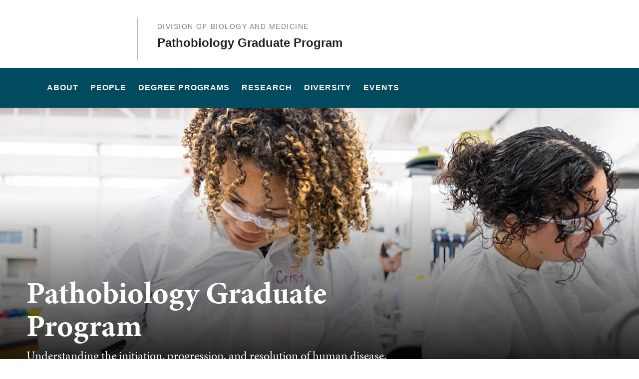

--- FILE ---
content_type: text/html; charset=UTF-8
request_url: https://pathobiology.biomed.brown.edu/
body_size: 11865
content:
<!DOCTYPE html>
<html lang="en" dir="ltr" prefix="og: https://ogp.me/ns#" class="no-js" itemscope="" itemtype="http://schema.org/WebPage">
  <head>
    <!-- Google Tag Manager -->
    <script>(function(w,d,s,l,i){w[l]=w[l]||[];w[l].push({'gtm.start':new Date().getTime(),event:'gtm.js'});var f=d.getElementsByTagName(s)[0],j=d.createElement(s),dl=l!='dataLayer'?'&l='+l:'';j.async=true;j.src='https://www.googletagmanager.com/gtm.js?id='+i+dl;f.parentNode.insertBefore(j,f);})(window,document,'script','dataLayer','GTM-KX5NV9');</script>
    <!-- End Google Tag Manager -->
    <meta charset="utf-8" />
<meta name="description" content="Understanding the initiation, progression, and resolution of human disease." />
<link rel="canonical" href="https://pathobiology.biomed.brown.edu/" />
<link rel="shortlink" href="https://pathobiology.biomed.brown.edu/" />
<meta property="og:title" content="Pathobiology Graduate Program | Medical School | Brown University" />
<meta property="og:description" content="Understanding the initiation, progression, and resolution of human disease." />
<meta name="twitter:card" content="summary_large_image" />
<meta name="twitter:title" content="Pathobiology Graduate Program | Medical School | Brown University" />
<meta name="twitter:description" content="Understanding the initiation, progression, and resolution of human disease." />
<meta name="MobileOptimized" content="width" />
<meta name="HandheldFriendly" content="true" />
<meta name="viewport" content="width=device-width, initial-scale=1.0" />
<meta name="mobile-web-app-capable" content="yes" />
<meta name="apple-mobile-web-app-capable" content="yes" />
<link rel="icon" href="/themes/custom/brown_site/favicon.ico" type="image/vnd.microsoft.icon" />

    <title>Pathobiology Graduate Program | Medical School | Brown University</title>
    
<link rel="apple-touch-icon" sizes="180x180" href="/themes/custom/brown/static/apple-touch-icon.png">
<link rel="icon" type="image/png" sizes="32x32" href="/themes/custom/brown/static/favicon-32x32.png">
<link rel="icon" type="image/png" sizes="16x16" href="/themes/custom/brown/static/favicon-16x16.png">
<link rel="manifest" href="/themes/custom/brown/static/site.webmanifest">
<link rel="mask-icon" href="/themes/custom/brown/static/safari-pinned-tab.svg" color="#5bbad5">
<meta name="msapplication-TileColor" content="#da532c">
<meta name="theme-color" content="#ffffff">
    <link rel="stylesheet" media="all" href="/sites/default/files/css/css_iDcWWw2TWbrGS61l8WyrHSJnxyn8aQIexPQe4mppmjU.css?delta=0&amp;language=en&amp;theme=brown_site&amp;include=eJxFyFEKACEIBcALRZ7pSVILVqLJsrffz-Zz2Pe7qOtmaDE4usNGUPM0aL1Tc1myPjGklfjiyCRGyA9LtBmY" />
<link rel="stylesheet" media="all" href="/sites/default/files/css/css_HhLBOMt2qqN_We_NyntJhpzX0z-ble22dFzXlMApwRQ.css?delta=1&amp;language=en&amp;theme=brown_site&amp;include=eJxFyFEKACEIBcALRZ7pSVILVqLJsrffz-Zz2Pe7qOtmaDE4usNGUPM0aL1Tc1myPjGklfjiyCRGyA9LtBmY" />

    
    <link rel="stylesheet" href="/themes/custom/brown/static/css/fonts.css" onload="document.body.className+=' fonts_loaded';">
    <link rel="stylesheet" href="https://use.typekit.net/lok3dnd.css">

  </head>
  <body class="preload fs-grid page_layout_default page_theme_default page_theme_overflow path-frontpage page-node-type-basic-page">
    <!-- Google Tag Manager (noscript) -->
    <noscript><iframe src="https://www.googletagmanager.com/ns.html?id=GTM-KX5NV9" height="0" width="0" style="display:none;visibility:hidden"></iframe></noscript>
    <!-- End Google Tag Manager (noscript) -->
    
      <div class="dialog-off-canvas-main-canvas" data-off-canvas-main-canvas>
    
          
    
    
    
    
    
    
    
    



<div class="page_wrapper">
  <header class="header" id="header" itemscope itemtype="http://schema.org/WPHeader" >
    
    <a class="skip_link" id="skip_to_content" href="#page_main_content">Skip to Main Content</a>
            <div class="header_ribbon">
      <div class="fs-row">
        <div class="fs-cell">
          <div class="header_ribbon_inner">
                          
   

<div class="logo logo_header logo_icon" itemscope itemtype="http://schema.org/Organization">
  <a class="logo_link med_link" itemprop="url" href="https://www.brown.edu/">
    <span class="logo_link_label">The Warren Alpert Medical School</span>
        <span class="logo_link_icon"><svg class="icon icon_logo">
  <use xlink:href="/themes/custom/brown/static/images/logo.svg#logo"></use>
</svg>
</span>
      </a>
  <meta content="https://pathobiology.biomed.brown.edu/themes/custom/brown/static/images/logo.png" itemprop="logo">                   <div class="logo_content">
          <h2 class="parent_unit" style="color: #222;">
              <a class="logo_parent_link" href="https://biomed.brown.edu ">Division of Biology and Medicine</a>
          </h2>
          <h1 class="logo_label_with_parent" style="color: #222;">
            <a class="logo_label_link" href="/">Pathobiology Graduate Program</a>
          </h1>
        </div>
        </div>
                        <div class="header_group_aside">
                              
              
              <div class="header_group">
                                
<div class="header_tools header_tools_default">
  
  
<a class="js-swap js-flyout-search-handle handle flyout_search_handle" href="#flyout_search" data-swap-target=".flyout_search" data-swap-linked="flyout_search">
    <span class="handle_icon handle_icon_default flyout_search_handle_icon flyout_search_handle_icon_default" aria-hidden="true"><svg class="icon icon_search">
  <use xlink:href="/themes/custom/brown/static/images/icons.svg#search"></use>
</svg>
</span>
    <span class="handle_icon handle_icon_action flyout_search_handle_icon flyout_search_handle_icon_action" aria-hidden="true"><svg class="icon icon_close">
  <use xlink:href="/themes/custom/brown/static/images/icons.svg#close"></use>
</svg>
</span>
  <span class="handle_label flyout_search_handle_label">Search</span>
</a>

    
<a class="js-swap js-menu-handle  menu_handle menu_handle_primary" href="#menu" data-swap-target=".menu" data-swap-linked="menu">
    <span class=" menu_handle_icon menu_handle_icon_default menu_handle_icon_primary" aria-hidden="true"><svg class="icon icon_menu">
  <use xlink:href="/themes/custom/brown/static/images/icons.svg#menu"></use>
</svg>
</span>
    <span class=" menu_handle_icon menu_handle_icon_action menu_handle_icon_primary" aria-hidden="true"><svg class="icon icon_close">
  <use xlink:href="/themes/custom/brown/static/images/icons.svg#close"></use>
</svg>
</span>
  <span class=" menu_handle_label menu_handle_label_primary">Menu</span>
</a>
  </div>
                              </div>
            </div>
          </div>
        </div>
      </div>
    </div>
        <div class="header_overflow" style="background: #004B60;">
      <div class="fs-row">
        <div class="fs-cell">
          <div class="header_overflow_inner">
                

<nav class="js-main-nav js-main-nav-lg main_nav main_nav_lg" aria-label="Site Navigation" itemscope itemtype="http://schema.org/SiteNavigationElement">
  <div class="main_nav_header">
    <h2 class="main_nav_title">Site Navigation</h2>
  </div>
  <ul class="main_nav_list" aria-label="Site Navigation">
            <li class="js-main-nav-item-1 home main_nav_item">
      <div class="main_nav_item_wrapper">
        <a class="main_nav_link" href="/home" itemprop="url" aria-current="page">
          <span class="main_nav_link_label" itemprop="name">Home</span>
        </a>
              </div>
          </li>
                <li class="js-main-nav-item-2  main_nav_item">
      <div class="main_nav_item_wrapper">
        <a class="main_nav_link" href="/about" itemprop="url" aria-haspopup="true" aria-current="page">
          <span class="main_nav_link_label" itemprop="name">About</span>
        </a>
                <button class="js-swap js-main-nav-toggle main_nav_toggle" data-swap-target=".js-main-nav-item-2" data-swap-group="main_nav" aria-label=" Submenu">
          <span class="main_nav_toggle_icon"><svg class="icon icon_chevron_down">
  <use xlink:href="/themes/custom/brown/static/images/icons.svg#chevron_down"></use>
</svg>
</span>
        </button>
              </div>
            <div class="js-main-nav-children main_nav_children">
        <ul class="main_nav_children_list" aria-label="submenu">
                    <li class="main_nav_child_item">
            <a class="main_nav_child_link" href="https://www.brown.edu/life-brown/life-providence" itemprop="url">
              <span class="main_nav_child_link_label" itemprop="name">Life in Providence</span>
            </a>
          </li>
                    <li class="main_nav_child_item">
            <a class="main_nav_child_link" href="/about/resources" itemprop="url">
              <span class="main_nav_child_link_label" itemprop="name">Resources</span>
            </a>
          </li>
                  </ul>
      </div>
          </li>
                <li class="js-main-nav-item-3  main_nav_item">
      <div class="main_nav_item_wrapper">
        <a class="main_nav_link" href="/people" itemprop="url" aria-haspopup="true" aria-current="page">
          <span class="main_nav_link_label" itemprop="name">People</span>
        </a>
                <button class="js-swap js-main-nav-toggle main_nav_toggle" data-swap-target=".js-main-nav-item-3" data-swap-group="main_nav" aria-label=" Submenu">
          <span class="main_nav_toggle_icon"><svg class="icon icon_chevron_down">
  <use xlink:href="/themes/custom/brown/static/images/icons.svg#chevron_down"></use>
</svg>
</span>
        </button>
              </div>
            <div class="js-main-nav-children main_nav_children">
        <ul class="main_nav_children_list" aria-label="submenu">
                    <li class="main_nav_child_item">
            <a class="main_nav_child_link" href="/people/leadership" itemprop="url">
              <span class="main_nav_child_link_label" itemprop="name">Leadership</span>
            </a>
          </li>
                    <li class="main_nav_child_item">
            <a class="main_nav_child_link" href="/people/faculty" itemprop="url">
              <span class="main_nav_child_link_label" itemprop="name">Faculty</span>
            </a>
          </li>
                    <li class="main_nav_child_item">
            <a class="main_nav_child_link" href="/people/current-students" itemprop="url">
              <span class="main_nav_child_link_label" itemprop="name">Current Students</span>
            </a>
          </li>
                    <li class="main_nav_child_item">
            <a class="main_nav_child_link" href="/people/program-alumni" itemprop="url">
              <span class="main_nav_child_link_label" itemprop="name">Program Alumni</span>
            </a>
          </li>
                  </ul>
      </div>
          </li>
                <li class="js-main-nav-item-4  main_nav_item">
      <div class="main_nav_item_wrapper">
        <a class="main_nav_link" href="/degree-programs" itemprop="url" aria-haspopup="true" aria-current="page">
          <span class="main_nav_link_label" itemprop="name">Degree Programs</span>
        </a>
                <button class="js-swap js-main-nav-toggle main_nav_toggle" data-swap-target=".js-main-nav-item-4" data-swap-group="main_nav" aria-label=" Submenu">
          <span class="main_nav_toggle_icon"><svg class="icon icon_chevron_down">
  <use xlink:href="/themes/custom/brown/static/images/icons.svg#chevron_down"></use>
</svg>
</span>
        </button>
              </div>
            <div class="js-main-nav-children main_nav_children">
        <ul class="main_nav_children_list" aria-label="submenu">
                    <li class="main_nav_child_item">
            <a class="main_nav_child_link" href="/degree-programs/phd-program" itemprop="url">
              <span class="main_nav_child_link_label" itemprop="name">PhD Program</span>
            </a>
          </li>
                    <li class="main_nav_child_item">
            <a class="main_nav_child_link" href="/degree-programs/masters-program" itemprop="url">
              <span class="main_nav_child_link_label" itemprop="name">Masters Program</span>
            </a>
          </li>
                    <li class="main_nav_child_item">
            <a class="main_nav_child_link" href="/degree-programs/resources-students" itemprop="url">
              <span class="main_nav_child_link_label" itemprop="name">Resources for Students</span>
            </a>
          </li>
                  </ul>
      </div>
          </li>
                <li class="js-main-nav-item-5  main_nav_item">
      <div class="main_nav_item_wrapper">
        <a class="main_nav_link" href="/research" itemprop="url" aria-haspopup="true" aria-current="page">
          <span class="main_nav_link_label" itemprop="name">Research</span>
        </a>
                <button class="js-swap js-main-nav-toggle main_nav_toggle" data-swap-target=".js-main-nav-item-5" data-swap-group="main_nav" aria-label=" Submenu">
          <span class="main_nav_toggle_icon"><svg class="icon icon_chevron_down">
  <use xlink:href="/themes/custom/brown/static/images/icons.svg#chevron_down"></use>
</svg>
</span>
        </button>
              </div>
            <div class="js-main-nav-children main_nav_children">
        <ul class="main_nav_children_list" aria-label="submenu">
                    <li class="main_nav_child_item">
            <a class="main_nav_child_link" href="/research/biology-aging" itemprop="url">
              <span class="main_nav_child_link_label" itemprop="name">Biology of Aging</span>
            </a>
          </li>
                    <li class="main_nav_child_item">
            <a class="main_nav_child_link" href="/research/cancer-biology" itemprop="url">
              <span class="main_nav_child_link_label" itemprop="name">Cancer Biology</span>
            </a>
          </li>
                    <li class="main_nav_child_item">
            <a class="main_nav_child_link" href="/research/environmental-pathology" itemprop="url">
              <span class="main_nav_child_link_label" itemprop="name">Environmental Pathology</span>
            </a>
          </li>
                    <li class="main_nav_child_item">
            <a class="main_nav_child_link" href="/research/infection-immunity" itemprop="url">
              <span class="main_nav_child_link_label" itemprop="name">Infection &amp; Immunity</span>
            </a>
          </li>
                  </ul>
      </div>
          </li>
                <li class="js-main-nav-item-6  main_nav_item">
      <div class="main_nav_item_wrapper">
        <a class="main_nav_link" href="/diversity" itemprop="url">
          <span class="main_nav_link_label" itemprop="name">Diversity</span>
        </a>
              </div>
          </li>
                <li class="js-main-nav-item-7  main_nav_item">
      <div class="main_nav_item_wrapper">
        <a class="main_nav_link" href="/events" itemprop="url">
          <span class="main_nav_link_label" itemprop="name">Events</span>
        </a>
              </div>
          </li>
          </ul>
</nav>




            
<div class="header_tools header_tools_alternate">
  
  
<a class="js-swap js-flyout-search-handle handle flyout_search_handle" href="#flyout_search" data-swap-target=".flyout_search" data-swap-linked="flyout_search">
    <span class="handle_icon handle_icon_default flyout_search_handle_icon flyout_search_handle_icon_default" aria-hidden="true"><svg class="icon icon_search">
  <use xlink:href="/themes/custom/brown/static/images/icons.svg#search"></use>
</svg>
</span>
    <span class="handle_icon handle_icon_action flyout_search_handle_icon flyout_search_handle_icon_action" aria-hidden="true"><svg class="icon icon_close">
  <use xlink:href="/themes/custom/brown/static/images/icons.svg#close"></use>
</svg>
</span>
  <span class="handle_label flyout_search_handle_label">Search</span>
</a>

  </div>
          </div>
        </div>
      </div>
    </div>
      </header>
  <main class="page_inner parent_logo_included">
        <div class="page_unit_title"  style="background: #004B60;">
      <div class="fs-row">
        <div class="fs-cell">
                      <div class="parent_unit_mobile" style="color: #222;">
              <a class="logo_parent_link_mobile" href="https://biomed.brown.edu ">Division of Biology and Medicine</a>
              <div class="page_unit_title_label">Pathobiology Graduate Program</div>
            </div>
          
        </div>
      </div>
    </div>
          
                  <div class="js-cover  page_header page_header_media page_header_medium">
                           
    
    
    







<div class="js-background photo_img_med page_header_medium_background" data-background-options='{"source": {
"500px": "/sites/default/files/styles/ultrawide_med/public/2025-10/20240416-ADV-LabPhotography-003.jpg?h=4f328df3&amp;itok=OrTY1o0C", "740px": "/sites/default/files/styles/medium_med/public/2025-10/20240416-ADV-LabPhotography-003.jpg?h=e1df822f&amp;itok=yRI1QmWS", "980px": "/sites/default/files/styles/medium_lrg/public/2025-10/20240416-ADV-LabPhotography-003.jpg?h=e1df822f&amp;itok=xBinU3yW", "1220px": "/sites/default/files/styles/medium_xlrg/public/2025-10/20240416-ADV-LabPhotography-003.jpg?h=e1df822f&amp;itok=LtBRjHiF"}, "lazy": true, "lazyEdge": "100", "alt": "people working in a lab"}'></div>





            
                  
          <div class="js-cover-body page_header_body dynamic_header_no_mobile">
        <div class="fs-row">
          <div class="fs-cell">
            <div class="page_header_inner">
              <div class="page_header_set">
                <div class="page_header_group  ">
                  <h1 class="page_title">Pathobiology Graduate Program</h1>
                                    <p class="page_intro">Understanding the initiation, progression, and resolution of human disease.</p>
                                  </div>
                              </div>
            </div>
          </div>
        </div>
      </div>
        </div>
        <div class="breadcrumb_wrapper">
      <div class="fs-row">
        <div class="fs-cell">
          
        </div>
      </div>
    </div>
          
  <div class="page_content">
                              <div class="fs-row">
                                        <div class="fs-cell fs-lg-10 fs-all-justify-center" id="page_main_content" itemprop="mainContentOfPage">
        
            <div data-drupal-messages-fallback class="hidden"></div>



                                            <div class="dynamic_placement_inpage dynamic_header_mobile">
                            <div class="typography">
                  <h1>Pathobiology Graduate Program</h1>
                                        <p class="page_intro">Understanding the initiation, progression, and resolution of human disease.</p>
                                    </div>
            </div>
                      
          
          
          <div class="wysiwyg_block">
            <div class="wysiwyg_block_inner">
              <div class="typography">
                  <div id="block-brown-site-content">
  
    
      <article class="node--type-basic-page">

  
    

  
  <div>
    
  </div>

</article>

  </div>


              </div>
            </div>
          </div>

          <div class="in_content_callouts">
            






    
  
    <div class="card_list_group component_block columns_3 layout_in_content">
        <header class="component_header">
      <h2 class="component_header_title">  Quick Links
</h2>
    </header>
    
    <div class="component_items " data-carousel-options='{
      "pagination": false,
      "show": {
        "500px": 2,
        "1220px": 3
      }
    }'>

          
<div class="component_item page card">
  <article class="js-component component component_page_3" data-id="page_3" data-type="page">
    <span class="component_peak_background"></span>
        <div class="component_figure" aria-hidden="true">
      <a class="component_figure_link" href="/about" aria-hidden="true" tabindex="-1">
        <div class="js-background component_card_background" data-background-options='{"source": {
"0px": "/sites/default/files/styles/classic_xsml/public/2025-10/20240422-ADV-LabPhotography-045.jpg?h=a14b6656&amp;itok=96O6lkYP"}, "lazy": true, "lazyEdge": "100", "alt": "person filling samples"}'></div>
      </a>
    </div>
        <div class="component_body">
      <div class="component_content">
        <div class="component_content_group">
          <h3 class="component_title">
            <a class="component_title_link" href="/about">About</a>
          </h3>
        </div>
      </div>
      <div class="component_peak_details">
        <div class="component_peak_details_inner">
          <div class="peak_details_caption">  Graduate study in Pathobiology at Brown University brings together scholars from basic science and clinical departments in a wide range of research activities.
</div>
        </div>
        <a class="peak_details_simple_link" href="/about">
  <span class="peak_details_simple_link_label">Visit Page</span>
    <span class="peak_details_simple_link_icon" aria-hidden="true">
          <span class="peak_details_simple_link_icon_default">
        <svg class="icon icon_arrow_right">
          <use xlink:href="/themes/custom/brown/static/images/icons.svg#arrow_right"></use>
        </svg>
      </span>
      <span class="peak_details_simple_link_icon_action">
        <svg class="icon icon_link">
          <use xlink:href="/themes/custom/brown/static/images/icons.svg#link"></use>
        </svg>
      </span>
      </span>
  </a>

      </div>
      <div class="component_peak_tools">
  <button class="js-swap component_peak_trigger" data-swap-target=".component_page_3" data-swap-group="peaks" data-swap-linked="component_peak_page_3" title="Open details for About" aria-expanded="false">
    <span class="component_peak_trigger_label">Open details for About</span>
    <span class="component_peak_trigger_icon component_peak_trigger_icon_default">
      <svg class="icon icon_dots">
        <use xlink:href="/themes/custom/brown/static/images/icons.svg#dots"></use>
      </svg>
    </span>
    <span class="component_peak_trigger_icon component_peak_trigger_icon_action">
      <svg class="icon icon_close">
        <use xlink:href="/themes/custom/brown/static/images/icons.svg#close"></use>
      </svg>
    </span>
  </button>
  </div>

    </div>
  </article>
</div>



    
<div class="component_item page card">
  <article class="js-component component component_page_8" data-id="page_8" data-type="page">
    <span class="component_peak_background"></span>
        <div class="component_figure" aria-hidden="true">
      <a class="component_figure_link" href="/people/faculty" aria-hidden="true" tabindex="-1">
        <div class="js-background component_card_background" data-background-options='{"source": {
"0px": "/sites/default/files/styles/classic_xsml/public/2025-10/20240416-ADV-LabPhotography-044.jpg?h=c3396edb&amp;itok=O0b3hdS_"}, "lazy": true, "lazyEdge": "100", "alt": "person working in a lab"}'></div>
      </a>
    </div>
        <div class="component_body">
      <div class="component_content">
        <div class="component_content_group">
          <h3 class="component_title">
            <a class="component_title_link" href="/people/faculty">Faculty</a>
          </h3>
        </div>
      </div>
      <div class="component_peak_details">
        <div class="component_peak_details_inner">
          <div class="peak_details_caption">  The success of pathobiology&#039;s graduate program would not be possible without bringing together faculty members from various campus-based departments, and its affiliated hospital-based departments.
</div>
        </div>
        <a class="peak_details_simple_link" href="/people/faculty">
  <span class="peak_details_simple_link_label">Visit Page</span>
    <span class="peak_details_simple_link_icon" aria-hidden="true">
          <span class="peak_details_simple_link_icon_default">
        <svg class="icon icon_arrow_right">
          <use xlink:href="/themes/custom/brown/static/images/icons.svg#arrow_right"></use>
        </svg>
      </span>
      <span class="peak_details_simple_link_icon_action">
        <svg class="icon icon_link">
          <use xlink:href="/themes/custom/brown/static/images/icons.svg#link"></use>
        </svg>
      </span>
      </span>
  </a>

      </div>
      <div class="component_peak_tools">
  <button class="js-swap component_peak_trigger" data-swap-target=".component_page_8" data-swap-group="peaks" data-swap-linked="component_peak_page_8" title="Open details for Faculty" aria-expanded="false">
    <span class="component_peak_trigger_label">Open details for Faculty</span>
    <span class="component_peak_trigger_icon component_peak_trigger_icon_default">
      <svg class="icon icon_dots">
        <use xlink:href="/themes/custom/brown/static/images/icons.svg#dots"></use>
      </svg>
    </span>
    <span class="component_peak_trigger_icon component_peak_trigger_icon_action">
      <svg class="icon icon_close">
        <use xlink:href="/themes/custom/brown/static/images/icons.svg#close"></use>
      </svg>
    </span>
  </button>
  </div>

    </div>
  </article>
</div>



    
<div class="component_item page card">
  <article class="js-component component component_page_5" data-id="page_5" data-type="page">
    <span class="component_peak_background"></span>
        <div class="component_figure" aria-hidden="true">
      <a class="component_figure_link" href="/about/resources" aria-hidden="true" tabindex="-1">
        <div class="js-background component_card_background" data-background-options='{"source": {
"0px": "/sites/default/files/styles/classic_xsml/public/2025-10/20180902_COMM_orientation006.jpg?h=ceaab800&amp;itok=BBfd69Rp"}, "lazy": true, "lazyEdge": "100", "alt": "van wickle gates"}'></div>
      </a>
    </div>
        <div class="component_body">
      <div class="component_content">
        <div class="component_content_group">
          <h3 class="component_title">
            <a class="component_title_link" href="/about/resources">Resources</a>
          </h3>
        </div>
      </div>
      <div class="component_peak_details">
        <div class="component_peak_details_inner">
          <div class="peak_details_caption">  A list of support services to guide students, faculty, and staff through their journey at Brown.
</div>
        </div>
        <a class="peak_details_simple_link" href="/about/resources">
  <span class="peak_details_simple_link_label">Visit Page</span>
    <span class="peak_details_simple_link_icon" aria-hidden="true">
          <span class="peak_details_simple_link_icon_default">
        <svg class="icon icon_arrow_right">
          <use xlink:href="/themes/custom/brown/static/images/icons.svg#arrow_right"></use>
        </svg>
      </span>
      <span class="peak_details_simple_link_icon_action">
        <svg class="icon icon_link">
          <use xlink:href="/themes/custom/brown/static/images/icons.svg#link"></use>
        </svg>
      </span>
      </span>
  </a>

      </div>
      <div class="component_peak_tools">
  <button class="js-swap component_peak_trigger" data-swap-target=".component_page_5" data-swap-group="peaks" data-swap-linked="component_peak_page_5" title="Open details for Resources" aria-expanded="false">
    <span class="component_peak_trigger_label">Open details for Resources</span>
    <span class="component_peak_trigger_icon component_peak_trigger_icon_default">
      <svg class="icon icon_dots">
        <use xlink:href="/themes/custom/brown/static/images/icons.svg#dots"></use>
      </svg>
    </span>
    <span class="component_peak_trigger_icon component_peak_trigger_icon_action">
      <svg class="icon icon_close">
        <use xlink:href="/themes/custom/brown/static/images/icons.svg#close"></use>
      </svg>
    </span>
  </button>
  </div>

    </div>
  </article>
</div>




    </div>

  </div>




<div class="section_break">
    <header class="section_break_header">
      <h2 class="section_break_header_title">  Degree Programs
</h2>

        <p class="section_break_header_caption">  With programs spanning four research areas, graduate students in pathobiology at Brown collaborate with faculty from a range of life science disciplines.
</p>
      </header>
</div>

<div class="image_box_rows">
    
<div class="component_item image_box_row_item">
  <article class="js-component component component_189">
    <div class="component_figure">
      <a class="component_figure_link" href="/degree-programs/phd-program" aria-hidden="true" tabindex="-1">
        <div class="js-background component_card_background" data-background-options='{"source": {
"0px": "/sites/default/files/styles/classic_xsml/public/2025-10/engineer-4915457_1920_1.jpg?h=89720f91&amp;itok=YS0slByB", "500px": "/sites/default/files/styles/classic_sml/public/2025-10/engineer-4915457_1920_1.jpg?h=89720f91&amp;itok=khve7Q4G", "740px": "/sites/default/files/styles/wide_med/public/2025-10/engineer-4915457_1920_1.jpg?h=40ad4fa0&amp;itok=uuG6T5iK"}, "lazy": true, "lazyEdge": "100", "alt": "lab worker filling test tube"}'></div>
      </a>
    </div>
    <div class="component_body">

          <h2 class="component_title">
            <a class="component_title_link" href="/degree-programs/phd-program">  PhD Program
</a>
          </h2>

      <div class="component_details">

          <div class="details_caption">  The doctoral program in Pathobiology offers students a rigorous curriculum within a collaborative learning environment. Study culminates in the PhD in Pathobiology.
</div>

        <a class="peak_details_simple_link" href="/degree-programs/phd-program">
  <span class="peak_details_simple_link_label">PhD Program</span>
    <span class="peak_details_simple_link_icon" aria-hidden="true">
          <span class="peak_details_simple_link_icon_default">
        <svg class="icon icon_arrow_right">
          <use xlink:href="/themes/custom/brown/static/images/icons.svg#arrow_right"></use>
        </svg>
      </span>
      <span class="peak_details_simple_link_icon_action">
        <svg class="icon icon_link">
          <use xlink:href="/themes/custom/brown/static/images/icons.svg#link"></use>
        </svg>
      </span>
      </span>
  </a>

      </div>
    </div>
  </article>
</div>

  
<div class="component_item image_box_row_item">
  <article class="js-component component component_190">
    <div class="component_figure">
      <a class="component_figure_link" href="/degree-programs/masters-program" aria-hidden="true" tabindex="-1">
        <div class="js-background component_card_background" data-background-options='{"source": {
"0px": "/sites/default/files/styles/classic_xsml/public/2025-10/scene02441%20%282%29_1.jpg?itok=uSVNbA7P", "500px": "/sites/default/files/styles/classic_sml/public/2025-10/scene02441%20%282%29_1.jpg?itok=caW-Y8iL", "740px": "/sites/default/files/styles/wide_med/public/2025-10/scene02441%20%282%29_1.jpg?itok=El1tfW_P"}, "lazy": true, "lazyEdge": "100", "alt": "person in a lab"}'></div>
      </a>
    </div>
    <div class="component_body">

          <h2 class="component_title">
            <a class="component_title_link" href="/degree-programs/masters-program">  Master&#039;s Program
</a>
          </h2>

      <div class="component_details">

          <div class="details_caption">  The 5th-Year Master&#039;s Degree provides a pathway to a Master of Arts in Pathobiology for Brown undergraduate students.<br />

</div>

        <a class="peak_details_simple_link" href="/degree-programs/masters-program">
  <span class="peak_details_simple_link_label">5th-Year Masters</span>
    <span class="peak_details_simple_link_icon" aria-hidden="true">
          <span class="peak_details_simple_link_icon_default">
        <svg class="icon icon_arrow_right">
          <use xlink:href="/themes/custom/brown/static/images/icons.svg#arrow_right"></use>
        </svg>
      </span>
      <span class="peak_details_simple_link_icon_action">
        <svg class="icon icon_link">
          <use xlink:href="/themes/custom/brown/static/images/icons.svg#link"></use>
        </svg>
      </span>
      </span>
  </a>

      </div>
    </div>
  </article>
</div>

  
<div class="component_item image_box_row_item">
  <article class="js-component component component_191">
    <div class="component_figure">
      <a class="component_figure_link" href="/degree-programs/resources-students" aria-hidden="true" tabindex="-1">
        <div class="js-background component_card_background" data-background-options='{"source": {
"0px": "/sites/default/files/styles/classic_xsml/public/2025-10/20201015_COMM_campusscenes015_1.jpg?h=947b60ae&amp;itok=NMlnl9v7", "500px": "/sites/default/files/styles/classic_sml/public/2025-10/20201015_COMM_campusscenes015_1.jpg?h=947b60ae&amp;itok=F3zgLkLv", "740px": "/sites/default/files/styles/wide_med/public/2025-10/20201015_COMM_campusscenes015_1.jpg?h=40ad4fa0&amp;itok=vCYsWj3-"}, "lazy": true, "lazyEdge": "100", "alt": "van wickle gates"}'></div>
      </a>
    </div>
    <div class="component_body">

          <h2 class="component_title">
            <a class="component_title_link" href="/degree-programs/resources-students">  Resources for Students
</a>
          </h2>

      <div class="component_details">

          <div class="details_caption">  Forms, handbooks, and campus resources to help Brown University students succeed.
</div>

        <a class="peak_details_simple_link" href="/degree-programs/resources-students">
  <span class="peak_details_simple_link_label">Student Resources</span>
    <span class="peak_details_simple_link_icon" aria-hidden="true">
          <span class="peak_details_simple_link_icon_default">
        <svg class="icon icon_arrow_right">
          <use xlink:href="/themes/custom/brown/static/images/icons.svg#arrow_right"></use>
        </svg>
      </span>
      <span class="peak_details_simple_link_icon_action">
        <svg class="icon icon_link">
          <use xlink:href="/themes/custom/brown/static/images/icons.svg#link"></use>
        </svg>
      </span>
      </span>
  </a>

      </div>
    </div>
  </article>
</div>


</div>
<div class="component_block layout_in_content">
     
                     <figure class="component_item quote blue">
               
      <blockquote class="profile_quote_quote_content">
       <p>&#8220;  A student can work collaboratively among investigators who might be a clinician or a basic scientist and together ask questions that neither would ask by themselves.
&#8221;</p>
     </blockquote>
          <figcaption class="quote_caption">
       <span class="profile_quote_author">  Jonathan Reichner
</span> <span class="profile_quote_label testing">  Professor
</span>     </figcaption>
     


          </figure>
        
   </div>

<div class="section_break">
    <header class="section_break_header">
      <h2 class="section_break_header_title">  Research
</h2>

        <p class="section_break_header_caption">  Members of the Program are involved in a wide range of research activities relevant to understanding the initiation, progression, and resolution of human disease, both heritable and non-heritable.
</p>
      </header>
</div>








    
  
    <div class="card_list_group component_block columns_2 layout_in_content">
    
    <div class="component_items component_two-up_cards" data-carousel-options='{
      "pagination": false,
      "show": {
        "500px": 2,
        "1220px": 2
      }
    }'>

          
<div class="component_item page card cards_2_up">
  <article class="js-component component component_page_15" data-id="page_15" data-type="page">
    <span class="component_peak_background"></span>
        <div class="component_figure" aria-hidden="true">
      <a class="component_figure_link" href="/research/biology-aging" aria-hidden="true" tabindex="-1">
        <div class="js-background component_card_background" data-background-options='{"source": {
"0px": "/sites/default/files/styles/classic_xsml/public/2025-10/AdobeStock_286531235.jpeg?h=d265e5b3&amp;itok=riCGJrBL"}, "lazy": true, "lazyEdge": "100", "alt": "person holding a cane"}'></div>
      </a>
    </div>
        <div class="component_body">
      <div class="component_content">
        <div class="component_content_group">
          <h3 class="component_title">
            <a class="component_title_link" href="/research/biology-aging">Biology of Aging</a>
          </h3>
        </div>
      </div>
      <div class="component_peak_details">
        <div class="component_peak_details_inner">
          <div class="peak_details_caption">  The objective of the aging track is to train the next generation of scientists to address the challenging and important task of understanding and eventually manipulating the aging process to benefit the quality of human life.
</div>
        </div>
        <a class="peak_details_simple_link" href="/research/biology-aging">
  <span class="peak_details_simple_link_label">Visit Page</span>
    <span class="peak_details_simple_link_icon" aria-hidden="true">
          <span class="peak_details_simple_link_icon_default">
        <svg class="icon icon_arrow_right">
          <use xlink:href="/themes/custom/brown/static/images/icons.svg#arrow_right"></use>
        </svg>
      </span>
      <span class="peak_details_simple_link_icon_action">
        <svg class="icon icon_link">
          <use xlink:href="/themes/custom/brown/static/images/icons.svg#link"></use>
        </svg>
      </span>
      </span>
  </a>

      </div>
      <div class="component_peak_tools">
  <button class="js-swap component_peak_trigger" data-swap-target=".component_page_15" data-swap-group="peaks" data-swap-linked="component_peak_page_15" title="Open details for Biology of Aging" aria-expanded="false">
    <span class="component_peak_trigger_label">Open details for Biology of Aging</span>
    <span class="component_peak_trigger_icon component_peak_trigger_icon_default">
      <svg class="icon icon_dots">
        <use xlink:href="/themes/custom/brown/static/images/icons.svg#dots"></use>
      </svg>
    </span>
    <span class="component_peak_trigger_icon component_peak_trigger_icon_action">
      <svg class="icon icon_close">
        <use xlink:href="/themes/custom/brown/static/images/icons.svg#close"></use>
      </svg>
    </span>
  </button>
  </div>

    </div>
  </article>
</div>



    
<div class="component_item page card cards_2_up">
  <article class="js-component component component_page_14" data-id="page_14" data-type="page">
    <span class="component_peak_background"></span>
        <div class="component_figure" aria-hidden="true">
      <a class="component_figure_link" href="/research/cancer-biology" aria-hidden="true" tabindex="-1">
        <div class="js-background component_card_background" data-background-options='{"source": {
"0px": "/sites/default/files/styles/classic_xsml/public/2025-10/AdobeStock_315311043.jpeg?h=8ff251da&amp;itok=dOs1M_y2"}, "lazy": true, "lazyEdge": "100", "alt": "person in a lab"}'></div>
      </a>
    </div>
        <div class="component_body">
      <div class="component_content">
        <div class="component_content_group">
          <h3 class="component_title">
            <a class="component_title_link" href="/research/cancer-biology">Cancer Biology</a>
          </h3>
        </div>
      </div>
      <div class="component_peak_details">
        <div class="component_peak_details_inner">
          <div class="peak_details_caption">  The Infection and Immunity sub-track offers a wide range projects in the laboratories of faculty trainers on. Topics include cellular and molecular immunology, infection initiation &amp; microbial pathogenesis, defense mechanisms in infection, and more.
</div>
        </div>
        <a class="peak_details_simple_link" href="/research/cancer-biology">
  <span class="peak_details_simple_link_label">Visit Page</span>
    <span class="peak_details_simple_link_icon" aria-hidden="true">
          <span class="peak_details_simple_link_icon_default">
        <svg class="icon icon_arrow_right">
          <use xlink:href="/themes/custom/brown/static/images/icons.svg#arrow_right"></use>
        </svg>
      </span>
      <span class="peak_details_simple_link_icon_action">
        <svg class="icon icon_link">
          <use xlink:href="/themes/custom/brown/static/images/icons.svg#link"></use>
        </svg>
      </span>
      </span>
  </a>

      </div>
      <div class="component_peak_tools">
  <button class="js-swap component_peak_trigger" data-swap-target=".component_page_14" data-swap-group="peaks" data-swap-linked="component_peak_page_14" title="Open details for Cancer Biology" aria-expanded="false">
    <span class="component_peak_trigger_label">Open details for Cancer Biology</span>
    <span class="component_peak_trigger_icon component_peak_trigger_icon_default">
      <svg class="icon icon_dots">
        <use xlink:href="/themes/custom/brown/static/images/icons.svg#dots"></use>
      </svg>
    </span>
    <span class="component_peak_trigger_icon component_peak_trigger_icon_action">
      <svg class="icon icon_close">
        <use xlink:href="/themes/custom/brown/static/images/icons.svg#close"></use>
      </svg>
    </span>
  </button>
  </div>

    </div>
  </article>
</div>



    
<div class="component_item page card cards_2_up">
  <article class="js-component component component_page_13" data-id="page_13" data-type="page">
    <span class="component_peak_background"></span>
        <div class="component_figure" aria-hidden="true">
      <a class="component_figure_link" href="/research/environmental-pathology" aria-hidden="true" tabindex="-1">
        <div class="js-background component_card_background" data-background-options='{"source": {
"0px": "/sites/default/files/styles/classic_xsml/public/2025-10/20240416-ADV-LabPhotography-069.jpg?h=f3600299&amp;itok=bzpG6_1J"}, "lazy": true, "lazyEdge": "100", "alt": "students working in a lab"}'></div>
      </a>
    </div>
        <div class="component_body">
      <div class="component_content">
        <div class="component_content_group">
          <h3 class="component_title">
            <a class="component_title_link" href="/research/environmental-pathology">Environmental Pathology</a>
          </h3>
        </div>
      </div>
      <div class="component_peak_details">
        <div class="component_peak_details_inner">
          <div class="peak_details_caption">  Research in environmental pathology at Brown is collaborative and varied; students are given ample opportunity to work alongside faculty mentors on a number of active projects.
</div>
        </div>
        <a class="peak_details_simple_link" href="/research/environmental-pathology">
  <span class="peak_details_simple_link_label">Visit Page</span>
    <span class="peak_details_simple_link_icon" aria-hidden="true">
          <span class="peak_details_simple_link_icon_default">
        <svg class="icon icon_arrow_right">
          <use xlink:href="/themes/custom/brown/static/images/icons.svg#arrow_right"></use>
        </svg>
      </span>
      <span class="peak_details_simple_link_icon_action">
        <svg class="icon icon_link">
          <use xlink:href="/themes/custom/brown/static/images/icons.svg#link"></use>
        </svg>
      </span>
      </span>
  </a>

      </div>
      <div class="component_peak_tools">
  <button class="js-swap component_peak_trigger" data-swap-target=".component_page_13" data-swap-group="peaks" data-swap-linked="component_peak_page_13" title="Open details for Environmental Pathology" aria-expanded="false">
    <span class="component_peak_trigger_label">Open details for Environmental Pathology</span>
    <span class="component_peak_trigger_icon component_peak_trigger_icon_default">
      <svg class="icon icon_dots">
        <use xlink:href="/themes/custom/brown/static/images/icons.svg#dots"></use>
      </svg>
    </span>
    <span class="component_peak_trigger_icon component_peak_trigger_icon_action">
      <svg class="icon icon_close">
        <use xlink:href="/themes/custom/brown/static/images/icons.svg#close"></use>
      </svg>
    </span>
  </button>
  </div>

    </div>
  </article>
</div>



    
<div class="component_item page card cards_2_up">
  <article class="js-component component component_page_12" data-id="page_12" data-type="page">
    <span class="component_peak_background"></span>
        <div class="component_figure" aria-hidden="true">
      <a class="component_figure_link" href="/research/infection-immunity" aria-hidden="true" tabindex="-1">
        <div class="js-background component_card_background" data-background-options='{"source": {
"0px": "/sites/default/files/styles/classic_xsml/public/2025-10/20151215-BMED-Anne-Catherine-Saunders-002.jpg?h=89720f91&amp;itok=yNCxtVrT"}, "lazy": true, "lazyEdge": "100", "alt": "person looking in a microscope"}'></div>
      </a>
    </div>
        <div class="component_body">
      <div class="component_content">
        <div class="component_content_group">
          <h3 class="component_title">
            <a class="component_title_link" href="/research/infection-immunity">Infection &amp; Immunity</a>
          </h3>
        </div>
      </div>
      <div class="component_peak_details">
        <div class="component_peak_details_inner">
          <div class="peak_details_caption">  Topics include cellular and molecular immunology, infection initiation &amp; microbial pathogenesis, defense mechanisms in infection, and more.
</div>
        </div>
        <a class="peak_details_simple_link" href="/research/infection-immunity">
  <span class="peak_details_simple_link_label">Visit Page</span>
    <span class="peak_details_simple_link_icon" aria-hidden="true">
          <span class="peak_details_simple_link_icon_default">
        <svg class="icon icon_arrow_right">
          <use xlink:href="/themes/custom/brown/static/images/icons.svg#arrow_right"></use>
        </svg>
      </span>
      <span class="peak_details_simple_link_icon_action">
        <svg class="icon icon_link">
          <use xlink:href="/themes/custom/brown/static/images/icons.svg#link"></use>
        </svg>
      </span>
      </span>
  </a>

      </div>
      <div class="component_peak_tools">
  <button class="js-swap component_peak_trigger" data-swap-target=".component_page_12" data-swap-group="peaks" data-swap-linked="component_peak_page_12" title="Open details for Infection &amp;amp; Immunity" aria-expanded="false">
    <span class="component_peak_trigger_label">Open details for Infection &amp;amp; Immunity</span>
    <span class="component_peak_trigger_icon component_peak_trigger_icon_default">
      <svg class="icon icon_dots">
        <use xlink:href="/themes/custom/brown/static/images/icons.svg#dots"></use>
      </svg>
    </span>
    <span class="component_peak_trigger_icon component_peak_trigger_icon_action">
      <svg class="icon icon_close">
        <use xlink:href="/themes/custom/brown/static/images/icons.svg#close"></use>
      </svg>
    </span>
  </button>
  </div>

    </div>
  </article>
</div>




    </div>

  </div>



            

            
            
                        
                                  </div>

        </div>
              </div>
          </div>

            <div class="full_width_callouts">
              
        
            </div>
          </div>

  </main>

    <footer class="footer footer_med" id="footer" itemscope itemtype="http://schema.org/WPFooter">
    <div class="footer_ribbon">
      <div class="fs-row">
        <div class="fs-cell">
          <div class="footer_ribbon_inner">
            <div class="footer_ribbon_group">
              
              



            
<div class="address" itemscope itemtype="http://schema.org/PostalAddress">
	<span class="address_name" itemprop="name">Brown University</span>
	<div class="address_items">
    		<a class="address_item address_base address_details" href="https://www.google.com/maps/dir/?api=1&amp;destination=Brown%20University%2075%20Waterman%20St.%20Providence%20RI%2002912" target="_blank">
              <span class="address_details_icon"><svg class="icon icon_marker">
  <use xlink:href="/themes/custom/brown/static/images/icons.svg#marker"></use>
</svg>
</span>
			<span class="address_details_info">
				<span class="address_city" itemprop="addressLocality">Providence</span>
				<span class="address_state" itemprop="addressRegion">RI</span>
				<span class="address_zip" itemprop="postalCode">02912</span>
			</span>
		</a>
				<a class="address_item address_phone" itemprop="telephone" href="tel:4018631000">
			<span class="address_details">
				<span class="address_details_icon"><svg class="icon icon_phone">
  <use xlink:href="/themes/custom/brown/static/images/icons.svg#phone"></use>
</svg>
</span>
				<span class="address_details_info">401-863-1000</span>
			</span>
		</a>
		        	</div>
</div>



                              <nav class="quick_nav" aria-label="Quick Navigation" itemscope="" itemtype="http://schema.org/SiteNavigationElement">
  <div class="quick_nav_header">
    <h2 class="quick_nav_title">Quick Navigation</h2>
  </div>
  <ul class="quick_nav_list" aria-label="Quick Navigation">

  <li class="quick_nav_item">
    <a class="quick_nav_link arrow_right" href="https://biomedical.brown.edu/" itemprop="url">
      <span class="quick_nav_link_label" itemprop="name">Division of Biology and Medicine</span>
      <span class="quick_nav_link_icon" aria-hidden="true">
        <span class="quick_nav_link_icon_default">
          <svg class="icon icon_arrow_right">
            <use xlink:href="/themes/custom/brown/static/images/icons.svg#arrow_right"></use>
          </svg>
        </span>
        <span class="quick_nav_link_icon_action">
          <svg class="icon icon_link">
            <use xlink:href="/themes/custom/brown/static/images/icons.svg#link"></use>
          </svg>
        </span>
      </span>
    </a>
  </li>

  <li class="quick_nav_item">
    <a class="quick_nav_link arrow_right" href="https://biology.brown.edu" itemprop="url">
      <span class="quick_nav_link_label" itemprop="name">Program in Biology</span>
      <span class="quick_nav_link_icon" aria-hidden="true">
        <span class="quick_nav_link_icon_default">
          <svg class="icon icon_arrow_right">
            <use xlink:href="/themes/custom/brown/static/images/icons.svg#arrow_right"></use>
          </svg>
        </span>
        <span class="quick_nav_link_icon_action">
          <svg class="icon icon_link">
            <use xlink:href="/themes/custom/brown/static/images/icons.svg#link"></use>
          </svg>
        </span>
      </span>
    </a>
  </li>

    <li class="quick_nav_item">
      <a class="quick_nav_link arrow_right" href="https://medical.brown.edu/about/affiliated-hospitals" itemprop="url">
        <span class="quick_nav_link_label" itemprop="name">Affiliated Hospitals</span>
        <span class="quick_nav_link_icon" aria-hidden="true">
          <span class="quick_nav_link_icon_default">
            <svg class="icon icon_arrow_right">
              <use xlink:href="/themes/custom/brown/static/images/icons.svg#arrow_right"></use>
            </svg>
          </span>
          <span class="quick_nav_link_icon_action">
            <svg class="icon icon_link">
              <use xlink:href="/themes/custom/brown/static/images/icons.svg#link"></use>
            </svg>
          </span>
        </span>
      </a>
    </li>

  </ul>
</nav>
                <nav class="footer_nav" aria-label="Footer Navigation" itemscope="" itemtype="http://schema.org/SiteNavigationElement">
  <div class="footer_nav_header">
    <h2 class="footer_nav_title">Footer Navigation</h2>
  </div>
  <ul class="footer_nav_list" aria-label="Footer Navigation">

  <li class="footer_nav_item">
    <a class="footer_nav_link arrow_right" href="https://medical.brown.edu/events" itemprop="url">
      <span class="footer_nav_link_label" itemprop="name">Events</span>
      <span class="footer_nav_link_icon" aria-hidden="true">
        <span class="footer_nav_link_icon_default">
          <svg class="icon icon_arrow_right">
            <use xlink:href="/themes/custom/brown/static/images/icons.svg#arrow_right"></use>
          </svg>
          </span>
        <span class="footer_nav_link_icon_action">
          <svg class="icon icon_link">
            <use xlink:href="/themes/custom/brown/static/images/icons.svg#link"></use>
          </svg>
        </span>
      </span>
    </a>
  </li>

  <li class="footer_nav_item">
    <a class="footer_nav_link arrow_right" href="https://medical.brown.edu/maps-and-directions" itemprop="url">
      <span class="footer_nav_link_label" itemprop="name">Maps and Directions</span>
      <span class="footer_nav_link_icon" aria-hidden="true">
        <span class="footer_nav_link_icon_default">
          <svg class="icon icon_arrow_right">
            <use xlink:href="/themes/custom/brown/static/images/icons.svg#arrow_right"></use>
          </svg>
          </span>
        <span class="footer_nav_link_icon_action">
          <svg class="icon icon_link">
            <use xlink:href="/themes/custom/brown/static/images/icons.svg#link"></use>
          </svg>
        </span>
      </span>
    </a>
  </li>

  <li class="footer_nav_item">
    <a class="footer_nav_link arrow_right" href="https://medical.brown.edu/contact-us" itemprop="url">
      <span class="footer_nav_link_label" itemprop="name">Contact Us</span>
      <span class="footer_nav_link_icon" aria-hidden="true">
        <span class="footer_nav_link_icon_default">
          <svg class="icon icon_arrow_right">
            <use xlink:href="/themes/custom/brown/static/images/icons.svg#arrow_right"></use>
          </svg>
          </span>
        <span class="footer_nav_link_icon_action">
          <svg class="icon icon_link">
            <use xlink:href="/themes/custom/brown/static/images/icons.svg#link"></use>
          </svg>
        </span>
      </span>
    </a>
  </li>

    <li class="footer_nav_item">
      <a class="footer_nav_link arrow_right" href="https://www.brown.edu/website-accessibility" itemprop="url">
        <span class="footer_nav_link_label" itemprop="name">Accessibility</span>
        <span class="footer_nav_link_icon" aria-hidden="true">
          <span class="footer_nav_link_icon_default">
            <svg class="icon icon_arrow_right">
              <use xlink:href="/themes/custom/brown/static/images/icons.svg#arrow_right"></use>
            </svg>
            </span>
          <span class="footer_nav_link_icon_action">
            <svg class="icon icon_link">
              <use xlink:href="/themes/custom/brown/static/images/icons.svg#link"></use>
            </svg>
          </span>
        </span>
      </a>
    </li>

    
  </ul>
</nav>
                            
              

  <a class="footer_give_link" href="https://alumni-friends.brown.edu/giving/">
  <span class="footer_give_link_label">Give To Brown</span>
    <span class="footer_give_link_icon" aria-hidden="true">
          <span class="footer_give_link_icon_default">
        <svg class="icon icon_arrow_right">
          <use xlink:href="/themes/custom/brown/static/images/icons.svg#arrow_right"></use>
        </svg>
      </span>
      <span class="footer_give_link_icon_action">
        <svg class="icon icon_link">
          <use xlink:href="/themes/custom/brown/static/images/icons.svg#link"></use>
        </svg>
      </span>
      </span>
  </a>


            </div>
          </div>
        </div>
      </div>
    </div>
    <div class="footer_sole">
      <div class="fs-row">
        <div class="fs-cell">
          <div class="footer_sole_inner">
            
            <p class="footer_copyright">&copy; Brown University </p>
          </div>
        </div>
      </div>
    </div>

    <div class="js-menu menu" id="menu">
      <div class="menu_header">
                
   

<div class="logo logo_menu logo_icon" itemscope itemtype="http://schema.org/Organization">
  <a class="logo_link med_link" itemprop="url" href="/">
    <span class="logo_link_label">The Warren Alpert Medical School</span>
        <span class="logo_link_icon"><svg class="icon icon_logo">
  <use xlink:href="/themes/custom/brown/static/images/logo.svg#logo"></use>
</svg>
</span>
      </a>
  <meta content="https://pathobiology.biomed.brown.edu/themes/custom/brown/static/images/logo.png" itemprop="logo">     </div>

          
<div class="header_tools header_tools_default">
    <div class="handle flyout_for_you_handle">
    <span class="handle_label flyout_for_you_handle_label">For You</span>
    <span class="handle_icon handle_icon_default flyout_for_you_handle_icon flyout_for_you_handle_icon_default" aria-hidden="true"><svg class="icon icon_chevron_down">
  <use xlink:href="/themes/custom/brown/static/images/icons.svg#chevron_down"></use>
</svg>
</span>
    
  </div>
  
  
<a class="js-swap js-flyout-search-handle handle flyout_search_handle" href="#flyout_search" data-swap-target=".flyout_search" data-swap-linked="flyout_search">
    <span class="handle_icon handle_icon_default flyout_search_handle_icon flyout_search_handle_icon_default" aria-hidden="true"><svg class="icon icon_search">
  <use xlink:href="/themes/custom/brown/static/images/icons.svg#search"></use>
</svg>
</span>
    <span class="handle_icon handle_icon_action flyout_search_handle_icon flyout_search_handle_icon_action" aria-hidden="true"><svg class="icon icon_close">
  <use xlink:href="/themes/custom/brown/static/images/icons.svg#close"></use>
</svg>
</span>
  <span class="handle_label flyout_search_handle_label">Search</span>
</a>

    
<a class="js-swap js-menu-handle  menu_handle menu_handle_primary" href="#menu" data-swap-target=".menu" data-swap-linked="menu">
    <span class=" menu_handle_icon menu_handle_icon_default menu_handle_icon_primary" aria-hidden="true"><svg class="icon icon_menu">
  <use xlink:href="/themes/custom/brown/static/images/icons.svg#menu"></use>
</svg>
</span>
    <span class=" menu_handle_icon menu_handle_icon_action menu_handle_icon_primary" aria-hidden="true"><svg class="icon icon_close">
  <use xlink:href="/themes/custom/brown/static/images/icons.svg#close"></use>
</svg>
</span>
  <span class=" menu_handle_label menu_handle_label_primary">Menu</span>
</a>
  </div>
            </div>
      <div class="menu_body">
          
<nav class="js-main-nav js-main-nav-sm main_nav main_nav_sm" aria-label="Mobile Site Navigation" itemscope itemtype="http://schema.org/SiteNavigationElement">
  <div class="main_nav_header">
    <h2 class="main_nav_title">Mobile Site Navigation</h2>
  </div>
  <ul class="main_nav_list" aria-label="Mobile Site Navigation">
    
<nav class="js-main-nav js-main-nav-sm main_nav main_nav_sm" aria-label="Mobile Site Navigation" itemscope itemtype="http://schema.org/SiteNavigationElement">
  <div class="main_nav_header">
    <h2 class="main_nav_title">Mobile Site Navigation</h2>
  </div>
  <ul class="main_nav_list" aria-label="Mobile Site Navigation">
        <li class="js-main-nav-item-1 main_nav_item">
      <div class="main_nav_item_wrapper">
        <a class="main_nav_link" href="/home" itemprop="url" aria-current="page">
          <span class="main_nav_link_label" itemprop="name">Home</span>
        </a>
              </div>
          </li>
        <li class="js-main-nav-item-2 main_nav_item">
      <div class="main_nav_item_wrapper">
        <a class="main_nav_link" href="/about" itemprop="url" aria-haspopup="true" aria-current="page">
          <span class="main_nav_link_label" itemprop="name">About</span>
        </a>
                <button class="js-swap js-main-nav-toggle main_nav_toggle" data-swap-target=".js-main-nav-item-2" data-swap-group="main_nav" aria-label=" Submenu">
          <span class="main_nav_toggle_icon"><svg class="icon icon_chevron_down">
  <use xlink:href="/themes/custom/brown/static/images/icons.svg#chevron_down"></use>
</svg>
</span>
        </button>
              </div>
            <div class="js-main-nav-children main_nav_children">
        <ul class="main_nav_children_list" aria-label="submenu">
                    <li class="main_nav_child_item">
            <a class="main_nav_child_link" href="https://www.brown.edu/life-brown/life-providence" itemprop="url">
              <span class="main_nav_child_link_label" itemprop="name">Life in Providence</span>
            </a>
          </li>
                    <li class="main_nav_child_item">
            <a class="main_nav_child_link" href="/about/resources" itemprop="url">
              <span class="main_nav_child_link_label" itemprop="name">Resources</span>
            </a>
          </li>
                  </ul>
      </div>
          </li>
        <li class="js-main-nav-item-3 main_nav_item">
      <div class="main_nav_item_wrapper">
        <a class="main_nav_link" href="/people" itemprop="url" aria-haspopup="true" aria-current="page">
          <span class="main_nav_link_label" itemprop="name">People</span>
        </a>
                <button class="js-swap js-main-nav-toggle main_nav_toggle" data-swap-target=".js-main-nav-item-3" data-swap-group="main_nav" aria-label=" Submenu">
          <span class="main_nav_toggle_icon"><svg class="icon icon_chevron_down">
  <use xlink:href="/themes/custom/brown/static/images/icons.svg#chevron_down"></use>
</svg>
</span>
        </button>
              </div>
            <div class="js-main-nav-children main_nav_children">
        <ul class="main_nav_children_list" aria-label="submenu">
                    <li class="main_nav_child_item">
            <a class="main_nav_child_link" href="/people/leadership" itemprop="url">
              <span class="main_nav_child_link_label" itemprop="name">Leadership</span>
            </a>
          </li>
                    <li class="main_nav_child_item">
            <a class="main_nav_child_link" href="/people/faculty" itemprop="url">
              <span class="main_nav_child_link_label" itemprop="name">Faculty</span>
            </a>
          </li>
                    <li class="main_nav_child_item">
            <a class="main_nav_child_link" href="/people/current-students" itemprop="url">
              <span class="main_nav_child_link_label" itemprop="name">Current Students</span>
            </a>
          </li>
                    <li class="main_nav_child_item">
            <a class="main_nav_child_link" href="/people/program-alumni" itemprop="url">
              <span class="main_nav_child_link_label" itemprop="name">Program Alumni</span>
            </a>
          </li>
                  </ul>
      </div>
          </li>
        <li class="js-main-nav-item-4 main_nav_item">
      <div class="main_nav_item_wrapper">
        <a class="main_nav_link" href="/degree-programs" itemprop="url" aria-haspopup="true" aria-current="page">
          <span class="main_nav_link_label" itemprop="name">Degree Programs</span>
        </a>
                <button class="js-swap js-main-nav-toggle main_nav_toggle" data-swap-target=".js-main-nav-item-4" data-swap-group="main_nav" aria-label=" Submenu">
          <span class="main_nav_toggle_icon"><svg class="icon icon_chevron_down">
  <use xlink:href="/themes/custom/brown/static/images/icons.svg#chevron_down"></use>
</svg>
</span>
        </button>
              </div>
            <div class="js-main-nav-children main_nav_children">
        <ul class="main_nav_children_list" aria-label="submenu">
                    <li class="main_nav_child_item">
            <a class="main_nav_child_link" href="/degree-programs/phd-program" itemprop="url">
              <span class="main_nav_child_link_label" itemprop="name">PhD Program</span>
            </a>
          </li>
                    <li class="main_nav_child_item">
            <a class="main_nav_child_link" href="/degree-programs/masters-program" itemprop="url">
              <span class="main_nav_child_link_label" itemprop="name">Masters Program</span>
            </a>
          </li>
                    <li class="main_nav_child_item">
            <a class="main_nav_child_link" href="/degree-programs/resources-students" itemprop="url">
              <span class="main_nav_child_link_label" itemprop="name">Resources for Students</span>
            </a>
          </li>
                  </ul>
      </div>
          </li>
        <li class="js-main-nav-item-5 main_nav_item">
      <div class="main_nav_item_wrapper">
        <a class="main_nav_link" href="/research" itemprop="url" aria-haspopup="true" aria-current="page">
          <span class="main_nav_link_label" itemprop="name">Research</span>
        </a>
                <button class="js-swap js-main-nav-toggle main_nav_toggle" data-swap-target=".js-main-nav-item-5" data-swap-group="main_nav" aria-label=" Submenu">
          <span class="main_nav_toggle_icon"><svg class="icon icon_chevron_down">
  <use xlink:href="/themes/custom/brown/static/images/icons.svg#chevron_down"></use>
</svg>
</span>
        </button>
              </div>
            <div class="js-main-nav-children main_nav_children">
        <ul class="main_nav_children_list" aria-label="submenu">
                    <li class="main_nav_child_item">
            <a class="main_nav_child_link" href="/research/biology-aging" itemprop="url">
              <span class="main_nav_child_link_label" itemprop="name">Biology of Aging</span>
            </a>
          </li>
                    <li class="main_nav_child_item">
            <a class="main_nav_child_link" href="/research/cancer-biology" itemprop="url">
              <span class="main_nav_child_link_label" itemprop="name">Cancer Biology</span>
            </a>
          </li>
                    <li class="main_nav_child_item">
            <a class="main_nav_child_link" href="/research/environmental-pathology" itemprop="url">
              <span class="main_nav_child_link_label" itemprop="name">Environmental Pathology</span>
            </a>
          </li>
                    <li class="main_nav_child_item">
            <a class="main_nav_child_link" href="/research/infection-immunity" itemprop="url">
              <span class="main_nav_child_link_label" itemprop="name">Infection &amp; Immunity</span>
            </a>
          </li>
                  </ul>
      </div>
          </li>
        <li class="js-main-nav-item-6 main_nav_item">
      <div class="main_nav_item_wrapper">
        <a class="main_nav_link" href="/diversity" itemprop="url">
          <span class="main_nav_link_label" itemprop="name">Diversity</span>
        </a>
              </div>
          </li>
        <li class="js-main-nav-item-7 main_nav_item">
      <div class="main_nav_item_wrapper">
        <a class="main_nav_link" href="/events" itemprop="url">
          <span class="main_nav_link_label" itemprop="name">Events</span>
        </a>
              </div>
          </li>
      </ul>
</nav>

  </ul>
</nav>


                  
      </div>
    </div>

    


  




<div class="flyout flyout_search" id="flyout_search">
      <div class="fs-row">
        <div class="fs-cell">
          <div class="flyout_search_inner">
                          
<div class="site_search_results_switcher">
                  <button class="js-swap site_search_results_switch site_search_results_switch_link" data-swap-target=".flyout_search_field_1" data-swap-options='{"collapse": false}' data-swap-group="flyout_search_fields" data-swap-active="true" aria-label="toggle This Site search">
      <span class="site_search_results_switch_label">This Site</span>
    </button>
                      <a class="site_search_results_switch site_search_results_switch_link" href="https://www.brown.edu/search">
      <span class="site_search_results_switch_label">All of Brown.edu</span>
    </a>
                      <a class="site_search_results_switch site_search_results_switch_link" href="https://www.brown.edu/search/people">
      <span class="site_search_results_switch_label">People</span>
    </a>
      </div>

                        <div class="flyout_search_fields">

              
                            
                                          <form class="flyout_search_field flyout_search_field_1 " action="/search" method="get">
                <input class="flyout_search_input" type="text" name="q" value=""
                   placeholder="Search This Site" aria-label="Search This Site" />
                <button class="flyout_search_link" type="submit">
                  <span class="flyout_search_link_label">Search</span>
                  <span class="flyout_search_link_icon"><svg class="icon icon_arrow_right">
  <use xlink:href="/themes/custom/brown/static/images/icons.svg#arrow_right"></use>
</svg>
</span>
                </button>
              </form>
                              
                            
                            
                            
            </div>

          </div>
        </div>
      </div>
      <a class="js-swap flyout_close_trigger" href="#header" data-swap-target=".flyout_search" data-swap-linked="flyout_search">
        <span class="flyout_close_trigger_icon" aria-hidden="true"><svg class="icon icon_close">
  <use xlink:href="/themes/custom/brown/static/images/icons.svg#close"></use>
</svg>
</span>
        <span class="flyout_close_trigger_label">Close Search</span>
      </a>
    </div>
        <div class="page_component">
      <div class="component_block component_block_page_1 layout_in_content">
        <div class="component_items">
          <div class="component_item page card">
            <article class="js-component component component_page_1" data-id="page_1" data-type="page">
                            <div class="component_body">
                <div class="component_content">
                  <div class="component_content_group">
                                        <h3 class="component_title">
                      <a class="component_title_link" href="https://pathobiology.biomed.brown.edu/home">Pathobiology Graduate Program</a>
                    </h3>
                                                          </div>
                </div>
                <div class="component_peak_tools">
  <button class="js-swap component_peak_trigger" data-swap-target=".component_" data-swap-group="peaks" data-swap-linked="component_peak_" title="Open details for Pathobiology Graduate Program" aria-expanded="false">
    <span class="component_peak_trigger_label">Open details for Pathobiology Graduate Program</span>
    <span class="component_peak_trigger_icon component_peak_trigger_icon_default">
      <svg class="icon icon_dots">
        <use xlink:href="/themes/custom/brown/static/images/icons.svg#dots"></use>
      </svg>
    </span>
    <span class="component_peak_trigger_icon component_peak_trigger_icon_action">
      <svg class="icon icon_close">
        <use xlink:href="/themes/custom/brown/static/images/icons.svg#close"></use>
      </svg>
    </span>
  </button>
    <button class="component_peak_bookmark">
    <span class="component_peak_bookmark_icon">
      <svg class="icon icon_bookmark">
        <use xlink:href="/themes/custom/brown/static/images/icons.svg#bookmark"></use>
      </svg>
    </span>
    <span class="component_peak_bookmark_label">Bookmark this Page</span>
  </button>
  </div>

              </div>
            </article>
          </div>
        </div>
      </div>
    </div>
    
  </footer>
  </div>

  </div>

    
    <script>
      var WWW_ROOT = "/";
      var STATIC_ROOT = "/themes/custom/brown/static/";
    </script>
    <script src="/sites/default/files/js/js_d9XoQdGj_mVDiUJ0uIzKPKoVcboeP5wkTt70_evMnnQ.js?scope=footer&amp;delta=0&amp;language=en&amp;theme=brown_site&amp;include=eJxLKsovz9NPz8lPSswBAB9eBMk"></script>

  </body>
</html>
